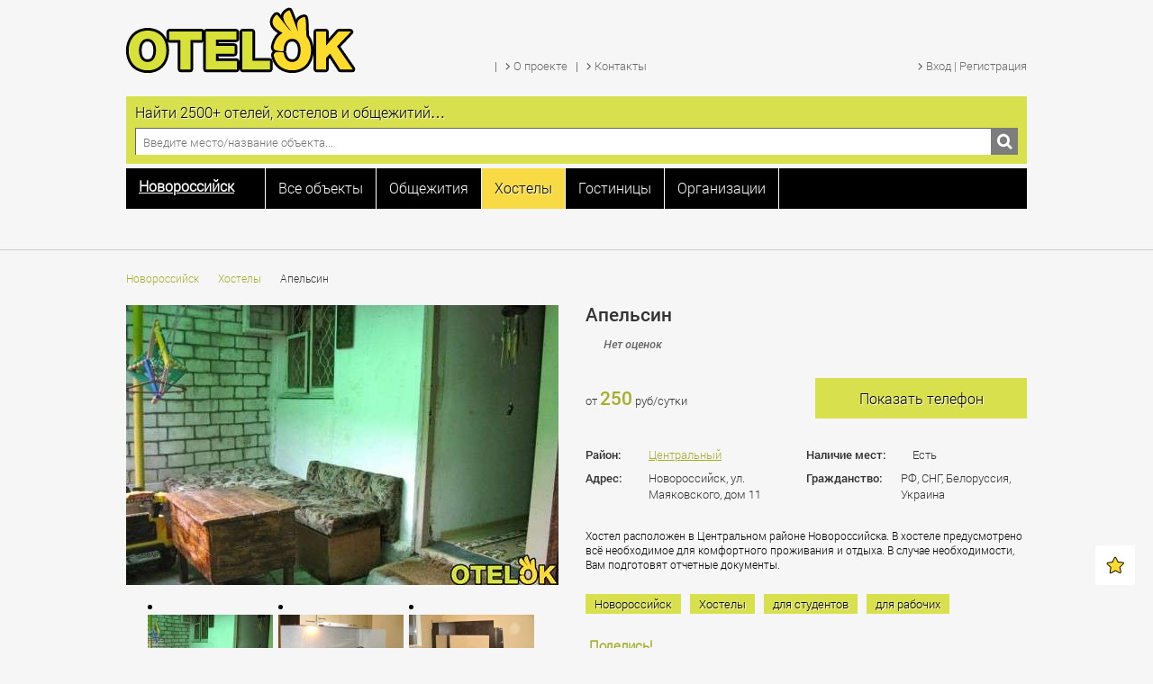

--- FILE ---
content_type: text/html; charset=utf-8
request_url: https://otelok.ru/novorossiysk/hosteli/apel-sin
body_size: 16246
content:
<!DOCTYPE html>
<html prefix="og: http://ogp.me/ns#" xmlns="http://www.w3.org/1999/xhtml" xml:lang="ru-ru" lang="ru-ru" dir="ltr" >
    <head>
    <meta http-equiv="Content-Type" content="text/html; charset=utf-8" />
            <meta name="viewport" content="width=device-width, initial-scale=1.0, maximum-scale=1.0, user-scalable=no">
	    	<base href="https://otelok.ru/novorossiysk/hosteli/apel-sin" />
	<meta http-equiv="content-type" content="text/html; charset=utf-8" />
	<meta name="description" content="Удобные комнаты и недорогую цену предлагает Апельсин в Новороссийске - цены, фотографии, описания и отзывы. Ищи на отельке!" />
	<meta name="generator" content="Joomla! - Open Source Content Management" />
	<title>Апельсин - Хостелы - Новороссийск - Поможем найти общежитие, хостел или гостиницу</title>
	<link href="/templates/otelok/favicon.ico" rel="shortcut icon" type="image/vnd.microsoft.icon" />
	<link href="https://otelok.ru/templates/otelok/css/reset.min.css" rel="stylesheet" type="text/css" media="screen,projection" />
	<link href="https://otelok.ru/templates/otelok/css/fonts.css" rel="stylesheet" type="text/css" media="screen,projection" />
	<link href="https://otelok.ru/templates/otelok/css/template.css" rel="stylesheet" type="text/css" media="screen,projection" />
	<link href="https://otelok.ru/templates/otelok/css/adaptive.css" rel="stylesheet" type="text/css" media="screen,projection" />
	<link href="https://otelok.ru/templates/otelok/fancybox/jquery.fancybox.lex.css?v=2.1.5" rel="stylesheet" type="text/css" media="screen,projection" />
	<link href="https://otelok.ru/templates/otelok/css/select.css" rel="stylesheet" type="text/css" media="screen,projection" />
	<link href="https://otelok.ru/templates/otelok/css/select2.css" rel="stylesheet" type="text/css" media="screen,projection" />
	<link href="https://otelok.ru/templates/otelok/css/jquery.mCustomScrollbar.min.css" rel="stylesheet" type="text/css" media="screen,projection" />
	<link href="https://otelok.ru/templates/otelok/css/font-awesome.min.css" rel="stylesheet" type="text/css" media="screen,projection" />
	<link href="https://otelok.ru/templates/otelok/css/jquery.arcticmodal-0.3.css" rel="stylesheet" type="text/css" media="screen,projection" />
	<link href="https://otelok.ru/templates/otelok/css/jquery-ui.css" rel="stylesheet" type="text/css" />
	<script src="/media/system/js/mootools-core.js" type="text/javascript"></script>
	<script src="/media/system/js/core.js" type="text/javascript"></script>
	<script src="/media/jui/js/jquery.min.js" type="text/javascript"></script>
	<script src="/media/jui/js/jquery-noconflict.js" type="text/javascript"></script>
	<script src="/media/jui/js/jquery-migrate.min.js" type="text/javascript"></script>
	<script src="/components/com_k2/js/k2.js?v2.6.7&amp;sitepath=/" type="text/javascript"></script>
	<script src="https://otelok.ru/templates/otelok/js/jquery.maskedinput.min.js" type="text/javascript"></script>
	<script src="https://otelok.ru/templates/otelok/js/jquery.arcticmodal-0.3.min.js" type="text/javascript"></script>
	<script src="https://www.google.com/recaptcha/api.js?hl=ru-RU&render=explicit" type="text/javascript"></script>
	<script src="https://otelok.ru/templates/otelok/js/jquery.textchange.js" type="text/javascript"></script>
	<script src="/media/jui/js/bootstrap.min.js" type="text/javascript"></script>
	<script type="text/javascript">
jQuery(function($){ $(".hasTooltip").tooltip({"html": true,"container": "body"}); });
	</script>

                <!--[if IE]>
          <link href="/templates/otelok/css/ie.css" rel="stylesheet" type="text/css" />
        <![endif]-->
               
        <script type="text/javascript">
                    jQuery(document).ready(function()
	{
            jQuery('#otobrazhenie').append(jQuery('.mmenu-bas'));
            jQuery('.mmenu-bas').show();
        });
            
            
                  var url = "https://otelok.ru/"; //Адрес Вашего сайта
                  var title = "«Отелок» - самый большой в России сайт о временном жилье"; //Название Вашего сайта
                  function addFavorite(a) {
                    try {
                      window.external.AddFavorite(url, title);
                    }
                    catch (e) {
                      try {
                        window.sidebar.addPanel (title, url, "");
                        }
                      catch (e) {
                        if (typeof(opera)=="object") {
                          a.rel = "sidebar";
                          a.title = title;
                          a.url = url;
                          return true;
                        }
                        else {
                          alert("Нажмите Ctrl-D для добавления в избранное");
                        }
                      }
                    }
                    return false;
                          }
                          
                          
          </script>
  <meta name='yandex-verification' content='4f10639edce80763' />
  <!-- Google Tag Manager -->
<script>(function(w,d,s,l,i){w[l]=w[l]||[];w[l].push({'gtm.start':
new Date().getTime(),event:'gtm.js'});var f=d.getElementsByTagName(s)[0],
j=d.createElement(s),dl=l!='dataLayer'?'&l='+l:'';j.async=true;j.src=
'https://www.googletagmanager.com/gtm.js?id='+i+dl;f.parentNode.insertBefore(j,f);
})(window,document,'script','dataLayer','GTM-K364WF6');</script>
<!-- End Google Tag Manager -->
<!-- Yandex.RTB -->
<script>window.yaContextCb=window.yaContextCb||[]</script>
<script src="https://yandex.ru/ads/system/context.js" async></script>
</head>
<body>
    
<script type="text/javascript" src="/templates/otelok/js/jquery.tinyscrollbar.js"></script>
<script type="text/javascript" src="/templates/otelok/js/script.js"></script>
<script type="text/javascript" src="/templates/otelok/js/jquery.liquidcarousel.js"></script>
<script type="text/javascript" src="/templates/otelok/fancybox/jquery.fancybox.js?v=2.1.5"></script>
<script type="text/javascript" src="/templates/otelok/js/jquery.selectbox.min.js"></script>

<script type="text/javascript" src="/templates/otelok/js/jquery.selectbox.min.js"></script>
<script type="text/javascript" src="/templates/otelok/js/jInputFile.js"></script>
<script type="text/javascript" src="/templates/otelok/js/select2.min.js"></script>
<script type="text/javascript" src="/templates/otelok/js/jquery-ui.min.js"></script>
<script type="text/javascript" src="/templates/otelok/js/jquery.flexslider-min.js"></script>
<script type="text/javascript" src="/templates/otelok/js/jquery.mCustomScrollbar.concat.min.js"></script>
<script type="text/javascript" src="/templates/otelok/js/jquery.jscroll.min.js"></script>

<!-- Google Tag Manager (noscript) -->
<noscript><iframe src="https://www.googletagmanager.com/ns.html?id=GTM-K364WF6"
height="0" width="0" style="display:none;visibility:hidden"></iframe></noscript>
<!-- End Google Tag Manager (noscript) -->
     <div class="stb toppy">
        <div class="top">
            
            <div class="tline1">
                <div class="espanderwrap">
                                        <a href="https://otelok.ru/"><div class="logo"></div></a>
                    <div class="tlinetitle">Основное меню</div>
                    <div class="menu-top galamenu galamenutop">
                        <ul class="nav menu">
<li class="item-155 divider"><span class="separator">
	</span>
</li><li class="item-102"><noindex><a rel='nofollow'href="/o-proekte" ><span class="ico"></span><span class="text">О проекте</span></a></noindex></li><li class="item-107 divider"><span class="separator">
	</span>
</li><li class="item-108"><noindex><a rel='nofollow'href="/kontakty" ><span class="ico"></span><span class="text">Контакты</span></a></noindex></li></ul>


                    </div>
                    
                                        <div class="tlinetitle">Выбор типов объектов</div>
                    <div class="menu-zakl">
                        <ul class="nav menu">
<li class="selcity"><!-- START: Modules Anywhere -->
<div id="townmix" class="city-change open">
    <div class="townhead">
        <a id="townopen" class="townopen">
            <div>
                        <div class="townvalue">Новороссийск</div>
            <div class="towndown"></div>
            </div>
        </a>
    </div>
    <div id="scrollbar1" class="townlist">
        <div class="scrollbar"><div class="track"><div class="thumb"><div class="end"></div></div></div></div>
        <div class="viewport">
            <div class="overview">
                                        <div class="townli" rel="moscow"><strong>Москва</strong></div>
                                                <div class="townli" rel="sankt-peterburg"><strong>Санкт-Петербург</strong></div>
                                                    <div class="townli" rel="alushta">Алушта</div>
                                                    <div class="townli" rel="anapa">Анапа</div>
                                                    <div class="townli" rel="astrahan">Астрахань</div>
                                                    <div class="townli" rel="balashiha">Балашиха</div>
                                                    <div class="townli" rel="barnaul">Барнаул</div>
                                                    <div class="townli" rel="belgorod">Белгород</div>
                                                    <div class="townli" rel="blagoveshenskaya">Благовещенская</div>
                                                    <div class="townli" rel="bryansk">Брянск</div>
                                                    <div class="townli" rel="vidnoe">Видное</div>
                                                    <div class="townli" rel="vladivostok">Владивосток</div>
                                                    <div class="townli" rel="volgograd">Волгоград</div>
                                                    <div class="townli" rel="voronezh">Воронеж</div>
                                                    <div class="townli" rel="voskresensk">Воскресенск</div>
                                                    <div class="townli" rel="dzerzhinskiy">Дзержинский</div>
                                                    <div class="townli" rel="dmitrov">Дмитров</div>
                                                    <div class="townli" rel="dolgoprudnyy">Долгопрудный</div>
                                                    <div class="townli" rel="domodedovo">Домодедово</div>
                                                    <div class="townli" rel="dubna">Дубна</div>
                                                    <div class="townli" rel="egorevsk">Егорьевск</div>
                                                    <div class="townli" rel="ekaterinburg">Екатеринбург</div>
                                                    <div class="townli" rel="zheleznodorozhnyy">Железнодорожный</div>
                                                    <div class="townli" rel="zhukovskiy">Жуковский</div>
                                                    <div class="townli" rel="ivanovo">Иваново</div>
                                                    <div class="townli" rel="ivanteevka">Ивантеевка</div>
                                                    <div class="townli" rel="izhevsk">Ижевск</div>
                                                    <div class="townli" rel="irkutsk">Иркутск</div>
                                                    <div class="townli" rel="kazan">Казань</div>
                                                    <div class="townli" rel="kaliningrad">Калининград</div>
                                                    <div class="townli" rel="kemerovo">Кемерово</div>
                                                    <div class="townli" rel="klimovsk">Климовск</div>
                                                    <div class="townli" rel="klin">Клин</div>
                                                    <div class="townli" rel="korolev">Королёв</div>
                                                    <div class="townli" rel="krasnogorsk">Красногорск</div>
                                                    <div class="townli" rel="krasnodar">Краснодар</div>
                                                    <div class="townli" rel="krasnoyarsk">Красноярск</div>
                                                    <div class="townli" rel="kursk">Курск</div>
                                                    <div class="townli" rel="lipeck">Липецк</div>
                                                    <div class="townli" rel="lobnya">Лобня</div>
                                                    <div class="townli" rel="lyubercy">Люберцы</div>
                                                    <div class="townli" rel="mahachkala">Махачкала</div>
                                                    <div class="townli" rel="mytischi">Мытищи</div>
                                                    <div class="townli" rel="naro-fominsk">Наро-Фоминск</div>
                                                    <div class="townli" rel="nizhnii-novgorod">Нижний Новгород</div>
                                                    <div class="townli" rel="novokuzneck">Новокузнецк</div>
                                                    <div class="townli" rel="novorossiysk">Новороссийск</div>
                                                    <div class="townli" rel="novosibirsk">Новосибирск</div>
                                                    <div class="townli" rel="noginsk">Ногинск</div>
                                                    <div class="townli" rel="odincovo">Одинцово</div>
                                                    <div class="townli" rel="omsk">Омск</div>
                                                    <div class="townli" rel="orenburg">Оренбург</div>
                                                    <div class="townli" rel="orehovo-zuevo">Орехово-Зуево</div>
                                                    <div class="townli" rel="pavlovskiy-posad">Павловский Посад</div>
                                                    <div class="townli" rel="penza">Пенза</div>
                                                    <div class="townli" rel="podolsk">Подольск</div>
                                                    <div class="townli" rel="pushkino">Пушкино</div>
                                                    <div class="townli" rel="ramenskoe">Раменское</div>
                                                    <div class="townli" rel="reutov">Реутов</div>
                                                    <div class="townli" rel="rostov-na-donu">Ростов-на-Дону</div>
                                                    <div class="townli" rel="ryazan">Рязань</div>
                                                    <div class="townli" rel="samara">Самара</div>
                                                    <div class="townli" rel="saratov">Саратов</div>
                                                    <div class="townli" rel="sevastopol">Севастополь</div>
                                                    <div class="townli" rel="sergiev-posad">Сергиев Посад</div>
                                                    <div class="townli" rel="serpuhov">Серпухов</div>
                                                    <div class="townli" rel="solnechnogorsk">Солнечногорск</div>
                                                    <div class="townli" rel="sochi">Сочи</div>
                                                    <div class="townli" rel="stavropol">Ставрополь</div>
                                                    <div class="townli" rel="stupino">Ступино</div>
                                                    <div class="townli" rel="tver">Тверь</div>
                                                    <div class="townli" rel="tolyatti">Тольятти</div>
                                                    <div class="townli" rel="tomsk">Томск</div>
                                                    <div class="townli" rel="tula">Тула</div>
                                                    <div class="townli" rel="tyumen">Тюмень</div>
                                                    <div class="townli" rel="ulyanovsk">Ульяновск</div>
                                                    <div class="townli" rel="ufa">Уфа</div>
                                                    <div class="townli" rel="fryazino">Фрязино</div>
                                                    <div class="townli" rel="habarovsk">Хабаровск</div>
                                                    <div class="townli" rel="himki">Химки</div>
                                                    <div class="townli" rel="chelyabinsk">Челябинск</div>
                                                    <div class="townli" rel="chekhov">Чехов</div>
                                                    <div class="townli" rel="schelkovo">Щёлково</div>
                                                    <div class="townli" rel="elektrostal">Электросталь</div>
                                                    <div class="townli" rel="yalta">Ялта</div>
                                                    <div class="townli" rel="yaroslavl">Ярославль</div>
                                    </div>
        </div>
    </div>
</div>
<!-- END: Modules Anywhere --></li><li class="lengcityname item-646"><a href="/novorossiysk/all-object" ><span>Все объекты</span></a></li><li class="lengcityname item-647"><a href="/novorossiysk/obshezhitiya" ><span>Общежития</span></a></li><li class="lengcityname item-648 current active"><a href="/novorossiysk/hosteli" ><span>Хостелы</span></a></li><li class="lengcityname item-649"><a href="/novorossiysk/gostinici" ><span>Гостиницы</span></a></li><li class="lengcityname item-650"><a href="/novorossiysk/organizacii" ><span>Организации</span></a></li></ul></li></ul>

                    </div>
                                        <div class="tlinetitle">Личный кабинет</div>
                    <div class="login galamenu galamenutop">
                                 <ul>
    <li><noindex><a href="/" id='registr' rel="nofollow"><span class="ico"></span><span class="text">Вход | Регистрация</span></a></noindex></li>
</ul> 
<div id="thispage" val="/novorossiysk/hosteli/apel-sin"></div>
<div style="display: none;">
    <div class="box-modal-reg" id="modalReg">
        <div class="box-modal_close arcticmodal-close"></div>
        <div class="content_reg"></div>
    </div>    
</div>

         
                    </div>
                    <div class="tlinetitle">Выбор города</div>
                    
                </div>
            </div>
            <div class="tlin0"></div>
            <div class="tline2" >
                <div class="search">
    <div class="search-t">Найти 2500+ отелей, хостелов и общежитий…</div>
    <div class="search-line">
        <form id="form_search">
        <input type="text" name="search" placeholder="Введите место/название объекта..."/>
        <div class="search-btn pointer"></div>
        </form>
    </div>
</div>


<script type="text/javascript">
    function searchtov(){
        window.location.replace('http://otelok.ru/search/'+jQuery("input[name=search]").val());
        return false;
    }

    jQuery(document).ready(function(){
        jQuery(".search-btn").on("click",function(){
             searchtov();
        });
    });
    
jQuery("#form_search").keyup(function(event){
    if(event.keyCode == 13){
        event.preventDefault();
        searchtov();
        return false;
    }
});

</script>
            </div>
        </div>
    </div>
    <div class="clear"></div>
    <div class="stb wblock bollib" style="padding: 20px 0 0 0;">

<div class="custom"  >
	<!-- Yandex.RTB R-A-1581538-1 -->
<div id="yandex_rtb_R-A-1581538-1"></div>
<script>window.yaContextCb.push(()=>{
  Ya.Context.AdvManager.render({
    renderTo: 'yandex_rtb_R-A-1581538-1',
    blockId: 'R-A-1581538-1'
  })
})</script>

<!-- Yandex.RTB R-A-1581538-5 -->
<script>
window.yaContextCb.push(() => {
    Ya.Context.AdvManager.render({
        "blockId": "R-A-1581538-5",
        "type": "fullscreen",
        "platform": "touch"
    })
})
</script>

<!-- Yandex.RTB R-A-1581538-7 -->
<script>
window.yaContextCb.push(() => {
    Ya.Context.AdvManager.render({
        "blockId": "R-A-1581538-7",
        "type": "floorAd",
        "platform": "touch"
    })
})
</script>

</div>
</div>
    <div class="stb wblock"><div id="otobrazhenie"></div></div>
    <div class="clear"></div>
    <div class="allline"  >
        <div class="alllineb"></div>
    </div>
        <div class="stb wblock">
        <div class="main">
            <div class="breadcrumbs">
<ul>
	<li class="active"><span class="divider icon-location"></span></li><li><a href="/novorossiysk" class="pathway">Новороссийск</a><li class="separa"></li></li><li><a href="/novorossiysk/hosteli" class="pathway">Хостелы</a><li class="separa"></li></li><li class="active"><span>Апельсин</span></li></ul>
</div>

        </div>
    </div>
            <div class="stb wblock">
        <div class="main">
            <div id="system-message-container">
	</div>

        </div>
    </div>
    
        <div class="stb wblock">
        <div class="main">
                
            <div style="display: none;">
    <div class="box-modal-phone" id="modalPhone">
        <div class="box-modal_close arcticmodal-close"></div>
        <div class="phone-number"><a href="tel:+7 (903)448-06-29">+7 (903)448-06-29</a></div>
        <div class='phone-pod2'>Пожалуйста, скажите арендодателю, <br>что вы нашли это объявление на Отельке.</div>
        <div class="result">Результат звонка</div>
        <a href='#' class='sendphone' val='1'><span>Все в порядке</span><div class='ok-phone'></div></a>
        <a href='#' class='sendphone' val='2'><span>Не могу дозвониться</span></a>
        <a href='#' class='sendphone' val='3'><span>Не сдают жилье</span></a>
        <a href='#' id='getProblem'><span>Другая проблема ></span></a>
    </div>
    
    <div class="box-modal-phone" id="modalProblem">
               <div class='backPhone'></div>
        <div class="title">Пожаловаться на объявление</div>
        <div class='backField'><textarea name='textproblem' placeholder="Текст жалобы"></textarea></div>
        <div class='backField'><input type='text' name='phoneoremail' placeholder="Номер телефона или email для связи"></div>
        <div class='buttonForm' id='sendphoneproblem'>Отправить</div><div class='buttonCancel arcticmodal-close'>Отменить</div>
        <div class='phone-pod'>Мы всегда бережно относимся к
пользователям нашего сайта. При
возникновении проблемы с данным объектом,
сообщите нам об этом и мы сразу займемся
её решением.</div>
    </div>
    
    <div class="box-modal-ok" id="modalOk">
        <div class="box-modal_close arcticmodal-close"></div>
        <div class="title"></div>
    </div>
    
    
    <div class="box-modal-phone2" id="modalPodtverzhden">
        <div class="box-modal_close arcticmodal-close"></div>
        <div class="title">Введите номер телефона для связи</div>
        <div class='backField'><input type='text' name='phonenew' id="phone" placeholder="Номер телефона для связи"></div>
        <div class='buttonForm' id='sendwithphone'>Отправить запрос</div>
        <div class="errorphone">Не верный номер телефона</div>
        <div class='phone-pod'>Номер телефона сохранится в профиле пользователя для дальнейших запросов.</div>
    </div>    
   
</div>

<script type="text/javascript">
    function str_replace ( search, replace, subject ) {	
	if(!(replace instanceof Array)){
		replace=new Array(replace);
		if(search instanceof Array){//If search	is an array and replace	is a string, then this replacement string is used for every value of search
			while(search.length>replace.length){
				replace[replace.length]=replace[0];
			}
		}
	}

	if(!(search instanceof Array))search=new Array(search);
	while(search.length>replace.length){//If replace	has fewer values than search , then an empty string is used for the rest of replacement values
		replace[replace.length]='';
	}

	if(subject instanceof Array){//If subject is an array, then the search and replace is performed with every entry of subject , and the return value is an array as well.
		for(k in subject){
			subject[k]=str_replace(search,replace,subject[k]);
		}
		return subject;
	}

	for(var k=0; k<search.length; k++){
		var i = subject.indexOf(search[k]);
		while(i>-1){
			subject = subject.replace(search[k], replace[k]);
			i = subject.indexOf(search[k],i);
		}
	}

	return subject;

}

        jQuery(document).ready(function(){
             jQuery("#phone").mask("+7 (999) 999-9999");
            jQuery(".sendphone").click(function(){
                yaCounter27949164.reachGoal('CLICKPHONE');
                var data=jQuery(this).attr("val");
                jQuery.ajax({
                    url:'https://otelok.ru/index.php?option=com_he&view=he&task=ajax_phone_add&layout=ajax_phone',
                    type:'post',
                    data:'data='+data+'&object_id='+'2099'
                }).done(function(msg){
                     jQuery.arcticmodal('close');
                      jQuery('#modalOk .title').html(msg);
                    jQuery('#modalOk').arcticmodal();
                });
                  return false;
            });
            
            jQuery("#sendphoneproblem").click(function(){
                yaCounter27949164.reachGoal('CLICKPHONEPROBLEM');
                jQuery("#modalProblem textarea").removeClass("error");
                jQuery("#modalProblem input").removeClass("error");
                var text=jQuery("#modalProblem textarea").val();
                var phone=jQuery("#modalProblem input").val();
                if (text.length<3||phone<3) { 
                    jQuery("#modalProblem textarea").addClass("error");
                    jQuery("#modalProblem input").addClass("error");
                    return false; }
                jQuery.ajax({
                    url:'https://otelok.ru/index.php?option=com_he&view=he&task=ajax_phone_add&layout=ajax_phone',
                    type:'post',
                    data:'text='+text+'&phone='+phone+'&object_id='+2099                }).done(function(msg){
                    jQuery.arcticmodal('close');
                    jQuery('#modalOk .title').html(msg);
                    jQuery('#modalOk').arcticmodal();
                });
                return false;
            });
            
            
            jQuery("#getPhone").click(function(){
                yaCounter27949164.reachGoal('TEL');
                jQuery('#modalPhone').arcticmodal();
                return false;
            });
            jQuery("#getProblem").click(function(){
                yaCounter27949164.reachGoal('PROBLEM');
                jQuery.arcticmodal('close');
                jQuery('#modalProblem').arcticmodal();
                return false;
            });
            jQuery(".backPhone").click(function(){
                jQuery.arcticmodal('close');
                jQuery('#modalPhone').arcticmodal();
                return false;
            });
            jQuery(".karto-phone-block").click(function(){
                var val=jQuery("#modalPhone .phone-number").html();
                //var val=str_replace("(",'<span style="color:#666666">&#040;',val);
                //val=str_replace(")",'&#041;</span> ',val);
                //jQuery(this).hide();
                jQuery("#modalPhone .phone-number").html(val);
                 return false;
                //jQuery(".karto-ytp").append('<div class="karto-phone-number">'+val+'</div>');
            });
            
            jQuery(".karto-img").click(function(){
                        jQuery(".carousel .fancybox:first").click();
            });
            
            jQuery(".register3").click(function(){
                    var redir=jQuery(this).attr("href");
                    jQuery("#thispage").attr("val",redir);
                    jQuery("#registr").click();
                    return false;
            });
                        jQuery("#getSvobodn").click(function(){
                var reg=jQuery(this).attr("reg");
                var chelzasel=jQuery('select[name=chelzasel]').val();
                var timezasel=jQuery('select[name=timezasel]').val();
                if (reg=='true') {
                    var redir=jQuery(this).attr("href");
                    jQuery("#thispage").attr("val",redir);
                    jQuery("#registr").click();
                    return false;
                } else {
                    jQuery.ajax({
                        url:'https://otelok.ru/index.php?option=com_he&view=he&task=ajax_zapros_svobod&layout=ajax_zapros',
                        type:'post',
                        data:'chelzasel='+chelzasel+'&timezasel='+timezasel+'&object_id='+2099                    }).done(function(msg){
                        jQuery('.formzapros').html(msg);
                    });
                    return false;
                }
            });
                    });
    </script>
    
            
    <div class="karto itemx" itemscope itemtype="http://schema.org/Organization">
    <div class="karto-block-img">
                                 
        <div class="karto-img">
                <img src="/images/he/object/6bc7d59bea38da646590bd16612f5df9_thumb2.jpg"/>
        </div>
                <div class="karto-img-line-wrap carouselka">
            <div class="karto-img-l pointer prev previous"></div>
            <div class="carousel wrapper">
                <ul>
                               
                    <li>
                        <a class="fancybox minifancy" data-fancybox-group="gallery" href="/images/he/object/6bc7d59bea38da646590bd16612f5df9.jpg">
                            <img src="/images/he/object/6bc7d59bea38da646590bd16612f5df9_thumb3.jpg">
                        </a>
                    </li> 
                               
                    <li>
                        <a class="fancybox minifancy" data-fancybox-group="gallery" href="/images/he/object/f8cd735fe07d4d49860bedb5126629df.jpg">
                            <img src="/images/he/object/f8cd735fe07d4d49860bedb5126629df_thumb3.jpg">
                        </a>
                    </li> 
                               
                    <li>
                        <a class="fancybox minifancy" data-fancybox-group="gallery" href="/images/he/object/7ec44be9db5ed2bb45a1d1a66a792aaf.jpg">
                            <img src="/images/he/object/7ec44be9db5ed2bb45a1d1a66a792aaf_thumb3.jpg">
                        </a>
                    </li> 
                               
                    <li>
                        <a class="fancybox minifancy" data-fancybox-group="gallery" href="/images/he/object/6a44d8cb6609ccfc6aa83c71a2b52f5c.jpg">
                            <img src="/images/he/object/6a44d8cb6609ccfc6aa83c71a2b52f5c_thumb3.jpg">
                        </a>
                    </li> 
                               
                    <li>
                        <a class="fancybox minifancy" data-fancybox-group="gallery" href="/images/he/object/3596957c0512179bf12b8ee527566455.jpg">
                            <img src="/images/he/object/3596957c0512179bf12b8ee527566455_thumb3.jpg">
                        </a>
                    </li> 
                                </ul>
            </div>
            <div class="karto-img-r pointer next"></div>
            <div class="clear"></div>
        </div>
            </div>
    <div class="karto-inf">        <div class="karto-title"><h1 itemprop="name">Апельсин</h1></div>
        <div class="karto-rating">
            <div class="cat-plit-rating">Нет оценок</div>
            <div style="display: none;" itemprop="aggregateRating" itemscope itemtype="http://schema.org/AggregateRating">
                <meta itemprop="bestRating" content="5">
                <meta itemprop="worstRating" content="1">
                <meta itemprop="ratingValue" content="">
                <meta itemprop="ratingCount" content="0">
            </div>
        </div>
        <div class="karto-sep"></div>
        <div class="karto-ytp">
                        <div class="karto-price">от <span>250</span> руб/сутки</div>
                                       <div class="karto-phone-block pointer" id="getPhone">Показать телефон</div>
                    </div>
                    <div class="karto-sep"></div>
        
        
        
        
        <div class="karto-fast-inf kfimode">
            <div class="karto-fast-block-wrap">
                                            <div class="karto-fast-block">
                <div class="karto-fast-param">Район:</div>
                <div class="karto-fast-val">
                    <a href="/novorossiysk/hosteli/district-centralnyy">
                        Центральный                    </a>
                </div>
            </div>
                        </div>    
            <div class="karto-fast-block-wrap ">
            <div class="karto-fast-block">
                <div class="karto-fast-param l">Наличие мест:</div>
                <div class="karto-fast-val">
                                                                                <div class="greendot"></div>Есть
                                                        </div>
            </div>
            </div> 
             <div class="clear"></div>
            <div class="karto-fast-block-wrap">
            <div class="karto-fast-block"  itemprop="address" itemscope itemtype="http://schema.org/PostalAddress">
                <div class="karto-fast-param" >Адрес:</div>
                <div class="karto-fast-val"  itemprop="streetAddress">Новороссийск, ул. Маяковского, дом 11</div>
            </div>
            </div>    
            <div class="karto-fast-block-wrap l">
                        <div class="karto-fast-block">
                <div class="karto-fast-param l">Гражданство:</div>
                <div class="karto-fast-val">РФ, СНГ, Белоруссия, Украина</div>
            </div>
                        </div>   
              <div class="clear"></div>
            <div class="karto-fast-block-wrap">
                        </div>    
            <div class="karto-fast-block-wrap l">
                        </div>
               <div class="clear"></div>
       
        <div class="karto-sep"></div>
                <div class="karto-text">
            <p>Хостел расположен в Центральном районе Новороссийска. В хостеле предусмотрено всё необходимое для комфортного проживания и отдыха. В случае необходимости, Вам подготовят отчетные документы.</p>
        </div>
                <div class="clear"></div>
        
                   <div class="clear"></div>
                    <div class="karto-soc">
                                <div class="block-tag initem">
                    <a href="/novorossiysk/hosteli"><div class="btag">Новороссийск</div></a>
                    <a href="/novorossiysk/hosteli"><div class="btag">Хостелы</div></a>
                                        <a href="/novorossiysk/hosteli/dlyastudentov"><div class="btag">для студентов</div></a>
                                        <a href="/novorossiysk/hosteli/dlyarabochih"><div class="btag">для рабочих</div></a>
                                    </div>
            </div>
                            
     
        
        <div class="karto-soc"><span class="podelis">Поделись!</span>
            <script type="text/javascript" src="//yastatic.net/share/share.js" charset="utf-8"></script><div class="yashare-auto-init" data-yashareL10n="ru" data-yashareType="small" data-yashareQuickServices="vkontakte,facebook,twitter,odnoklassniki,moimir,gplus" data-yashareTheme="counter"></div>                     </div>
    </div>
    </div>
    <div class="clear"></div>
    <div class="karto-deskr">
        <h2>Описание объекта</h2>
        <div class="karto-deskr-info">
                   </div>
                <div class="karto-deskr-info">
                        <div class="karto-deskr-block">
                <div class="karto-deskr-param">Кол-во мест в комнатах:</div>
                <div class="karto-deskr-val">6</div>
            </div>
                                    <div class="karto-deskr-block">
                <div class="karto-deskr-param">Кровати:</div>
                <div class="karto-deskr-val">1 спальные, 1 ярусные, 2-х ярусные</div>
            </div>
                    </div>
        <div class="karto-deskr-info">
                        <div class="karto-deskr-block">
                <div class="karto-deskr-param">В комнате:</div>
                <div class="karto-deskr-val">Телевизор, Кровати, Тумбочки, Вешалки, Стол, Стулья, Кондиционер, WiFi</div>
            </div>
                                    <div class="karto-deskr-block">
                <div class="karto-deskr-param">На этаже:</div>
                <div class="karto-deskr-val">Душевые комнаты, Кухня, Санузел, Стиральная машина</div>
            </div>
                    </div>
        <div class="karto-deskr-info">
                        <div class="karto-deskr-block">
                <div class="karto-deskr-param">Охрана:</div>
                <div class="karto-deskr-val">Нет</div>
            </div>
                                    <div class="karto-deskr-block">
                <div class="karto-deskr-param">Парковка:</div>
                <div class="karto-deskr-val">Есть</div>
            </div>
                    </div>
        <div class="karto-deskr-info">
                        <div class="karto-deskr-block">
                <div class="karto-deskr-param">Дополнительно:</div>
                <div class="karto-deskr-val">В комнатах хостела сделан новый ремонт. В хостеле есть общая кухня, оборудованная свч печью, стиральной машинкой, холодильником, посудой и необходимыми принадлежностями. На  всей территории хостела есть Wi-Fi.</div>
            </div>
                                    <div class="karto-deskr-block">
                <div class="karto-deskr-param">Описание проезда:</div>
                <div class="karto-deskr-val">Хостел расположен в районе пересечения улицы Маяковского и Мысхакского шоссе. </div>
            </div>
                                </div>
    </div>
    <div class="clear"></div>
    
        <div class="stb wblock bollib"><!-- START: Modules Anywhere -->

<div class="custom"  >
	<!-- Yandex.RTB R-A-1581538-2 -->
<div id="yandex_rtb_R-A-1581538-2"></div>
<script>window.yaContextCb.push(()=>{
  Ya.Context.AdvManager.render({
    renderTo: 'yandex_rtb_R-A-1581538-2',
    blockId: 'R-A-1581538-2'
  })
})</script>
</div>
<!-- END: Modules Anywhere --></div>
    <h2>Адрес на карте</h2>
</div>
            
            </div>
    </div>
            
    <div class="mapwrap"> 
	<!-- all about routes --> 
	<div class="routeswrap">
		<div class="stb wblock routeswrapper">
			<div class="routes">
				<div class="routestitle"><div class="routestitlewrap"><span>Маршруты</span><span class="spinner"></span></div></div>
				<div class="routesbody">
					<div class="tabsmap">
						<div id="tabsmap">
							<ul class="tabsmapul">
								<li class="tabsmapli tabsmapliavto" rel="scrollbar-avto"><a href="#tabsmap-avto"></a></li>
								<li class="tabsmapli tabsmaplimass" rel="scrollbar-mass"><a href="#tabsmap-mass"></a></li>								
							</ul>
							<div class="routesbody-content" id="route-from-to-form">
								Введите адрес, чтобы узнать маршрут проезда
								<form id="route-form" name="route-form">
								<div class="routes-input readonly">
									<input type="text" name="route-from" id="route-from" value="Новороссийск, ул. Маяковского, дом 11" readonly="readonly">
								</div>
								<div class="routes-input">
									<input type="text" name="route_to" id="route-to">
									<span class="info">введите адрес места назначения</span>
								</div>
								<div class="route-form-submit">
                                                                    <input type="submit" value="Проложить маршрут" onclick="yaCounter27949164.reachGoal('GETROUTE');">
								</div>
								</form>
							</div>
							<div class="tabdata tabdatascroll" id="tabsmap-avto">
								<div class="tabdatawrap">									
									<div class="route-data mCustomScrollbar" data-mcs-theme="dark-2">
										<div class="change-route">
											<button type="button">Изменить точку назначения</button>	
										</div>																						
										<div class="length-duration">
											eхать <span class="duration"></span>, <span class="length"></span>
											<div class="duration-traffic">с учетом пробок маршрут займет <span></span></div>
										</div>
										<div class="route-items">
											<div class="route-items-start">														
											</div>															
											<div class="route-items-finish">														
											</div>														
										</div>
										<div class="route-items-direction route-item-template">
											<div class="direction"></div>
											<div class="distance"></div>
										</div>		
									</div>																													
								</div>
							</div>
							<div class="tabdata tabdatascroll" id="tabsmap-mass">
								<div class="tabdatawrap">
									<div class="route-data mCustomScrollbar" data-mcs-theme="dark-2">	
										<div class="change-route">
											<button type="button">Изменить точку назначения</button>	
										</div>
										<div class="routesbody-content">
											<div class="mass-title">Варианты</div>
											<div class="mass-variants">														
											</div>
											<div class="mass-items">
												<div class="mass-items-start">														
												</div>																			
												<div class="mass-items-finish">															
												</div>	
											</div>
											<div class="mass-items-segment route-item-template"><div class="distance"></div><div class="duration"></div></div>													
										</div>											
									</div>
								</div>
							</div>
						</div>
					</div>
				</div>
			</div>
		</div>		
	</div>
	<script src="https://api-maps.yandex.ru/2.1.22/?lang=ru_RU" type="text/javascript"></script>
	<script type="text/javascript">
		var initCoordinates = [44.7046, 37.7677]; // Координаты центра карты
		var hotelCoords = [44.7046, 37.7677];
		var hotelName = 'Апельсин';
                
                var geoObjects=[];
                var myPlacemark1,myPlacemark2,myPlacemark3=null;
                                                                                        myPlacemark1 =  [44.6964, 37.7708];
                                                    myPlacemark2 = {
                                                        hintContent: '',
                                                        balloonContent: '<div class=\'poppyimg\'><a href=\'/novorossiysk/gostinici/uyut\'><div class=\'poppyimgbody\'><img src=\'/images/he/object/3dcbe5cf794ad14dc76f587698b14c9e_thumb1.jpg\'/></div></a></div><div class=\'poppyinfo\'><div class=\'poppytitle\'><a href=\'/novorossiysk/gostinici/uyut\'>Уют</a></div> <div class=\'poppyrating\'><a href=\'/novorossiysk/gostinici/uyut\'><div class=\'cat-plit-rating\'>Нет оценок</div></a></div></div>'
                                                    };
                                                    myPlacemark3={iconLayout: 'default#image',
                                                        iconImageHref: '/templates/otelok/images/routes/pic_map_1.png',
                                                        iconImageSize: [18, 24],
                                                        iconImageOffset: [-9, -24]
                                                    };
                                                    geoObjects[0] = [myPlacemark1,myPlacemark2,myPlacemark3,2092];
                                                    //myMap.geoObjects.add(myPlacemark);
                                                    //myMap.controls.add('typeSelector');
                                         	</script>
        <script type="text/javascript" src="/templates/otelok/js/mapRoutes.js?v=1"></script>
	<!-- // all about routes --> 


	<div class="map" id="map" style="width: 100%; height:410px;"></div>	

	<div class="objbutton">
		<div class="stb wblock">
			<div id="obj" class="btranstitle"><div class="btranstitlewrap"><span>Ближайшие объекты</span><span class="spinner"></span></div></div>
		</div>
	</div>

	<div class="objcarousel">
		<div class="stb wblock">
			<div class="karto-img-line-wrap carouselka2">
				<div class="karto-img-l pointer prev previous"></div>
				<div class="carousel wrapper">
					<ul>
						                                            
                                                <li val="2092" id="blizh2092" id_start="1">
							<a href='/novorossiysk/gostinici/uyut'><div class="objcarimage">
								<img src="/images/he/object/3dcbe5cf794ad14dc76f587698b14c9e_thumb3.jpg">
							</div>
							<div class="objcartitle">Уют</div> </a>
                                                </li>
                                           
                                                    					</ul>
				</div>
				<div class="karto-img-r pointer next"></div>
				<div class="clear"></div>
			</div>
		</div>
	</div>
</div>



 
<script>
    function trim(str){return str.replace(/^\s+|\s+$/g, '');}
    function explode( delimiter, string ) {
	var emptyArray = { 0: '' };
	if ( arguments.length != 2
		|| typeof arguments[0] == 'undefined'
		|| typeof arguments[1] == 'undefined' )
	{
		return null;
	}

	if ( delimiter === ''
		|| delimiter === false
		|| delimiter === null )
	{
		return false;
	}

	if ( typeof delimiter == 'function'
		|| typeof delimiter == 'object'
		|| typeof string == 'function'
		|| typeof string == 'object' )
	{
		return emptyArray;
	}

	if ( delimiter === true ) {
		delimiter = '1';
	}

	return string.toString().split ( delimiter.toString() );
}

    jQuery(document).ready(function(){
        
        jQuery('#add-quest').click(function(){
            var object_id = jQuery('input[name=object_id_quest]').val();
            var text = jQuery('textarea[name=text_quest]').val();
            var f2=true;
            if (text.length > 10){
                 jQuery("#text_quest").removeClass("error");
                 f2=true;
            } else {
                jQuery("#text_quest").addClass("error");
                f2 = false;
            }
           // alert(f1);
            if (f2) {
                jQuery("#text_quest").removeClass("error");
                jQuery.ajax({url:'https://otelok.ru/index.php?option=com_he&view=he&task=ajax_quest_add&layout=ajax_quest',type:'post',data:'object_id='+object_id+'&text='+text}).done(function(msg){
                    jQuery('#quest_good').text('Ваш вопрос отправлен представителю общежития');
                    jQuery("#text_quest").val("");
                });
            }
            return false;
        });
        
        jQuery('.show_ans').click(function(){
            var val=jQuery(this).attr("val");
            jQuery("#ans"+val).show();
            return false;
        });
        
        jQuery('.add-ans').click(function(){
            var object_id = jQuery('input[name=object_id_quest]').val();
            var val=jQuery(this).attr("val");
            var text = jQuery('textarea[name=text_ans_'+val+']').val();
            var f2=true;
            if (text.length > 10){
                 jQuery('textarea[name=text_ans_'+val+']').removeClass("error");
                 f2=true;
            } else {
                jQuery('textarea[name=text_ans_'+val+']').addClass("error");
                f2 = false;
            }
           // alert(f1);
            if (f2) {
                jQuery('textarea[name=text_ans_'+val+']').removeClass("error");
                jQuery.ajax({url:'https://otelok.ru/index.php?option=com_he&view=he&task=ajax_ans_add&layout=ajax_ans',type:'post',data:'id_quest='+val+'&object_id='+object_id+'&text='+text}).done(function(msg){
                    jQuery("#ans"+val).html("<span class=\"text_add quest_good\">Ваш ответ опубликован</span>");   
                   
                });
            }
            return false;
        });
        
        
        jQuery('#add-comm').click(function(){
            var object_id = jQuery('input[name=object_id]').val();
            var name = jQuery('input[name=name]').val();
            var email = jQuery('input[name=email]').val();
            //var answer = jQuery('input[name=answer]').val();
            var text = jQuery('textarea[name=text]').val();
            var rating = jQuery('input[name=rating]:checked').val();
            var clear = jQuery('input[name=clear]:checked').val();
            var comfort = jQuery('input[name=comfort]:checked').val();
            var geo = jQuery('input[name=geo]:checked').val();
            var udob = jQuery('input[name=udob]:checked').val();
            var personal = jQuery('input[name=personal]:checked').val();
            var price_kach = jQuery('input[name=price_kach]:checked').val();
            var object_id_ans = jQuery('input[name=object_id_ans]').val();
            var img_array = jQuery('input[name=img_array]').val();
            var answer=jQuery('input[name=answer]').prop('checked');
            var f0,f1,f2=true;
            var pattern = /^([a-z0-9_\.-])+@[a-z0-9-]+\.([a-z]{2,4}\.)?[a-z]{2,4}$/i;
            if (name.length > 2){
                 jQuery("#name").removeClass("error");
                 f0 = true;
            } else {
                jQuery("#name").addClass("error");
                f0 = false;
            }
            if (pattern.test(email)){
                 jQuery("#email").removeClass("error");
                 f1=true;
            } else {
                jQuery("#email").addClass("error");
                f1 = false;
            }
            if (text.length > 140){
                 jQuery("#text").removeClass("error");
                 f2=true;
            } else {
                jQuery("#text").addClass("error");
                f2 = false;
            }
           // alert(f1);
            if (f1 & f0 & f2) {
                var chars = jQuery("#add_introtext_num").val();
                    jQuery("#text").removeClass("error");
                    jQuery.ajax({url:'https://otelok.ru/index.php?option=com_he&view=he&task=ajax_comment_add&layout=ajax_comment',type:'post',data:'img_array='+img_array+'&object_id='+object_id+'&name='+name+'&email='+email+'&answer='+answer+'&text='+text+'&rating='+rating+'&clear='+clear+'&comfort='+comfort+'&geo='+geo+'&udob='+udob+'&personal='+personal+'&price_kach='+price_kach+'&object_id_ans='+object_id_ans}).done(function(msg){
                        jQuery('#comm_good').text('Ваше сообщение будет добавленно после модерации');
                        jQuery("#text").val("");
                         
                        jQuery("#email").val("");
                        jQuery("#name").val("");
                                                jQuery(".addfimgs").html('<div class="addfimg addfg" id="addimgt1"><input type="file" name="img[]" class="imgadd" id="fileupload" multiple></div><div class="addfimg addf0" id="addimgt2"></div><div class="addfimg addf0" id="addimgt3"></div><div class="addfimg addf0" id="addimgt4"></div>');
                    });
            }
        });
        
        jQuery('.ans_comm').on("click",function(){
            var id=jQuery(this).attr("id_com");
            var name=jQuery(this).attr("name_com");
            jQuery('input[name=object_id_ans]').val(id);
            jQuery('#h2_ans').html("Ваш ответ на отзыв "+name+" <a href='#' class='cancel_ans'>отменить</a>");
            jQuery('.comment-rating2').hide('slow');
            jQuery('.cancel_ans').on("click",function(){
                var h2=jQuery("#h2_ans").attr("rel");
                jQuery('input[name=object_id_ans]').val(0);
                jQuery('#h2_ans').html(h2);
                jQuery('.comment-rating2').show('slow');
                return false;
            });
            return false;
        });
        
         jQuery('.fimgdelete').on("click",function(){
            var id=jQuery(this).attr("val");
            return false;
        });
        
       
        jQuery('#fileupload').fileupload({
            url: 'https://otelok.ru/index.php?option=com_he&view=he&task=ajax_add_img&layout=ajax_add_img',
            dataType: 'json',
            autoUpload: true,
            acceptFileTypes: /(\.|\/)(gif|jpe?g|png)$/i,
            maxFileSize: 5000000, // 5 MB
            // Enable image resizing, except for Android and Opera,
            // which actually support image resizing, but fail to
            // send Blob objects via XHR requests:
            disableImageResize: /Android(?!.*Chrome)|Opera/
                .test(window.navigator.userAgent),
            previewMaxWidth: 59,
            previewMaxHeight: 59,
            previewCrop: true
        }).on('fileuploadadd', function (e, data) {
            
        }).on('fileuploadprocessalways', function (e, data) {
            var i=parseInt(jQuery('.addfimgs').attr('val'));
            //alert(i);
            jQuery.each(data.files, function (index, file) {
                //alert(index);
                jQuery('.addfimgs').prepend('<div class="addfimg addf0" id="addimg'+i+'"></div>'); 
                jQuery('#addimg'+i).html(file.preview);
               // jQuery('#addimg'+i).prepend('<a title="Удалить изображение" class="fimgdelete" val="'+i+'" href="#delete"></a>');
                if (i<5) { jQuery('#addimgt'+(i+1)).remove(); }
                i++;
            });
            //alert(i);
            i.toString();
           /* jQuery('#addimg'+i).html('<input type="file" name="img[]" class="imgadd" id="fileupload" multiple>');
            jQuery('.addfg').addClass('addf0'); 
            jQuery('.addfg').removeClass('addfg'); 
            jQuery('#addimg'+i).addClass('addfg');*/ 
            jQuery('.addfimgs').attr('val',i);
        }).on('fileuploadprogressall', function (e, data) {
           
        }).on('fileuploaddone', function (e, data) {
            jQuery.each(data.result.images, function (index, file) {
               var val=jQuery('#img_array').val(); 
               if (val=='') { val=file; } else { val=val+'/'+file; }
               jQuery('input[name=img_array]').val(val);
            });
        }).on('fileuploadfail', function (e, data) {
            alert('fail');
        });
        
        var elem = jQuery("#add_introtext_num");
        if (elem.length) {
            jQuery(".add_introtext").limiter(140, elem);
        }
    }); 
    
    (function($) {
    $.fn.extend( {
        limiter: function(limit, elem) {
                $(this).on("keyup focus", function() { 
                    setCount(this, elem);
                });
                function setCount(src, elem) {
                    
                    var chars = src.value.length;
                    if (chars > limit) {
                       // src.value = src.value.substr(0, limit); //не обрезаем
                        chars = limit;
                    }
                    //alert(chars);
                    elem.html( limit - chars );
                }
                setCount($(this)[0], elem);
            }
        });
    })(jQuery);
</script>
<div class="stb itemx wblock"><h2>Отзывы пользователей:</h2></div>


<div class="clear"></div>
<script>
    jQuery(document).ready(function(){
        jQuery.ajax({url: 'https://otelok.ru/index.php?option=com_he&view=ajax&task=ajax_review&layout=ajax_review', type: 'post', data: 'in_object=1&object_id=' + 2099}).done(function(msg) {
            if (msg.length>10) {
                jQuery(".review_obj").append(msg);
              //  console.log(msg);
                jQuery('.datepicer').removeClass('hasDatepicker').datepicker({
                    inline: true,
                    changeYear: true,
                    changeMonth: true
                });
            }
        });
    });
</script>
<div class="alline">
    <div class="stb wblock">
        <div class="review_obj"></div>
    </div>
</div>

<!-- The jQuery UI widget factory, can be omitted if jQuery UI is already included -->
<script src="/templates/otelok/js/vendor/jquery.ui.widget.js"></script>
<!-- The Load Image plugin is included for the preview images and image resizing functionality -->
<script src="//blueimp.github.io/JavaScript-Load-Image/js/load-image.all.min.js"></script>
<!-- The Canvas to Blob plugin is included for image resizing functionality -->
<script src="//blueimp.github.io/JavaScript-Canvas-to-Blob/js/canvas-to-blob.min.js"></script>
<!-- Bootstrap JS is not required, but included for the responsive demo navigation -->
<script src="//netdna.bootstrapcdn.com/bootstrap/3.2.0/js/bootstrap.min.js"></script>
<!-- The Iframe Transport is required for browsers without support for XHR file uploads -->
<script src="/templates/otelok/js/jquery.iframe-transport.js"></script>
<!-- The basic File Upload plugin -->
<script src="/templates/otelok/js/jquery.fileupload.js"></script>
<!-- The File Upload processing plugin -->
<script src="/templates/otelok/js/jquery.fileupload-process.js"></script>
<!-- The File Upload image preview & resize plugin -->
<script src="/templates/otelok/js/jquery.fileupload-image.js"></script>
<!-- The File Upload validation plugin -->
<script src="/templates/otelok/js/jquery.fileupload-validate.js"></script>






<div class="stb itemx wblock faq">
    <div class="comments">
        <div class="com-items">
            
                    </div>
    </div>
</div><div class="stb wblock bollib"><!-- START: Modules Anywhere -->

<div class="custom"  >
	<!-- Yandex.RTB R-A-1581538-4 -->
<div id="yandex_rtb_R-A-1581538-4"></div>
<script>
window.yaContextCb.push(()=>{
	Ya.Context.AdvManager.render({
		"blockId": "R-A-1581538-4",
		"renderTo": "yandex_rtb_R-A-1581538-4"
	})
})
</script>
<!-- Yandex.RTB R-A-1581538-5 -->
<div id="yandex_rtb_R-A-1581538-5"></div>
<script>window.yaContextCb.push(()=>{
  Ya.Context.AdvManager.render({
    renderTo: 'yandex_rtb_R-A-1581538-5',
    blockId: 'R-A-1581538-5'
  })
})</script>

<!-- Yandex.RTB R-A-1581538-8 -->
<div id="yandex_rtb_R-A-1581538-8"></div>
<script>
window.yaContextCb.push(() => {
    Ya.Context.AdvManager.render({
        "blockId": "R-A-1581538-8",
        "renderTo": "yandex_rtb_R-A-1581538-8",
        "type": "feed"
    })
})
</script></div>
<!-- END: Modules Anywhere --></div>
<div class="stb itemx wblock">
    <div class="comments ownobj">
        <h2>Это страница вашего объекта в каталоге OtelOk?</h2>
        <div class="com-items">
            Если вы являетесь владельцем, или управляющим этого объекта, зарегистрируйтесь сейчас, чтобы иметь возможность обновлять информацию, фотогалерею, отвечать на вопросы и отзывы и выполнять многие другие действия. Это совершенно бесплатно!
        </div><a href="/lk/regorg?cid=2099" class="register2" reg='true'><div class="foot-addobsh pointer">Регистрация владельца объекта</div></a>
    </div>
</div>


        <div class="clear"></div>
    <div class="allline alllinemap" style="margin-top:0;"></div>
    <div class="stb">
        <div class="footer">
            <div class="foot1 footx">
                <div class="foot-logo"></div>
                <div class="foot-copyr">© 2014 - 2026 |  ООО “ОтельОК”<br/>Все права защищены.</div>
            </div>
            <div class="foot2 footx">
                <div class="foot-menu galamenu">
                    <ul class="nav menu">
<li class="item-638"><a href="/kak-stanovyatsya-luchshimi" ><span class="ico"></span><span class="text">Как становятся лучшими?</span></a></li><li class="item-225"><a href="/napisat-otzyv" ><span class="ico"></span><span class="text">Написать отзыв</span></a></li><li class="item-104"><a href="/stati" ><span class="ico"></span><span class="text">Статьи</span></a></li></ul>


                </div>
            </div>
            <div class="foot3 footx">
                             <div class="foot-menu galamenu">
                    <ul class="nav menu">
<li class="item-114"><a href="https://otelok.ru/lk/profile?layout=edit" ><span class="ico"></span><span class="text">Личный кабинет</span></a></li><li class="item-693"><a href="/politika-konfidentsialnosti" ><span class="ico"></span><span class="text">Политика конфиденциальности</span></a></li><li class="item-692"><a href="/polzovatelskoe-soglashenie" ><span class="ico"></span><span class="text">Пользовательское соглашение</span></a></li><li class="item-119"><noindex><a rel='nofollow'href="/kontakty" ><span class="ico"></span><span class="text">Контакты</span></a></noindex></li></ul>


                </div>
            </div>
            <div class="foot4 footx">
                <noindex><a rel="nofollow" style="text-decoration: none;" onclick="yaCounter27949164.reachGoal('ADDOB');" href="/lk" ><div class="foot-addobsh pointer" >Добавить объект</div></a>
                </noindex>
                <div class="foot-social">
                    <span>Мы в социальных сетях:</span>
                                        <a href="https://ok.ru/otelok" target="_blank"><div class="soc4"></div></a>
                    <a href="https://vk.com/otelok" target="_blank"><div class="soc5"></div></a>
                                    </div>
            </div>
        </div>
    </div>
    <div id="scrollToTop1" title="" class="scrollToTop" style="display: block;" onclick="return addFavorite(this);"><img src="/images/favorit.png" alt=""></div>
<!-- Yandex.Metrika counter -->
<script type="text/javascript">
    (function (d, w, c) {
        (w[c] = w[c] || []).push(function() {
            try {
                w.yaCounter27949164 = new Ya.Metrika({
                    id:27949164,
                    clickmap:true,
                    trackLinks:true,
                    accurateTrackBounce:true,
                    webvisor:true
                });
            } catch(e) { }
        });

        var n = d.getElementsByTagName("script")[0],
            s = d.createElement("script"),
            f = function () { n.parentNode.insertBefore(s, n); };
        s.type = "text/javascript";
        s.async = true;
        s.src = "https://mc.yandex.ru/metrika/watch.js";

        if (w.opera == "[object Opera]") {
            d.addEventListener("DOMContentLoaded", f, false);
        } else { f(); }
    })(document, window, "yandex_metrika_callbacks");
</script>
<noscript><div><img src="https://mc.yandex.ru/watch/27949164" style="position:absolute; left:-9999px;" alt="" /></div></noscript>
<!-- /Yandex.Metrika counter -->

<!-- Rating@Mail.ru counter -->
<script type="text/javascript">
var _tmr = _tmr || [];
_tmr.push({id: "2686558", type: "pageView", start: (new Date()).getTime()});
(function (d, w, id) {
  if (d.getElementById(id)) return;
  var ts = d.createElement("script"); ts.type = "text/javascript"; ts.async = true; ts.id = id;
  ts.src = (d.location.protocol == "https:" ? "https:" : "http:") + "//top-fwz1.mail.ru/js/code.js";
  var f = function () {var s = d.getElementsByTagName("script")[0]; s.parentNode.insertBefore(ts, s);};
  if (w.opera == "[object Opera]") { d.addEventListener("DOMContentLoaded", f, false); } else { f(); }
})(document, window, "topmailru-code");
</script><noscript><div style="position:absolute;left:-10000px;">
<img src="//top-fwz1.mail.ru/counter?id=2686558;js=na" style="border:0;" height="1" width="1" alt="       @Mail.ru" />
</div></noscript>
<!-- //Rating@Mail.ru counter -->

<script>
  (function(i,s,o,g,r,a,m){i['GoogleAnalyticsObject']=r;i[r]=i[r]||function(){
  (i[r].q=i[r].q||[]).push(arguments)},i[r].l=1*new Date();a=s.createElement(o),
  m=s.getElementsByTagName(o)[0];a.async=1;a.src=g;m.parentNode.insertBefore(a,m)
  })(window,document,'script','https://www.google-analytics.com/analytics.js','ga');

  ga('create', 'UA-88190963-1', 'auto');
  ga('send', 'pageview');

</script>


</body>
</html>